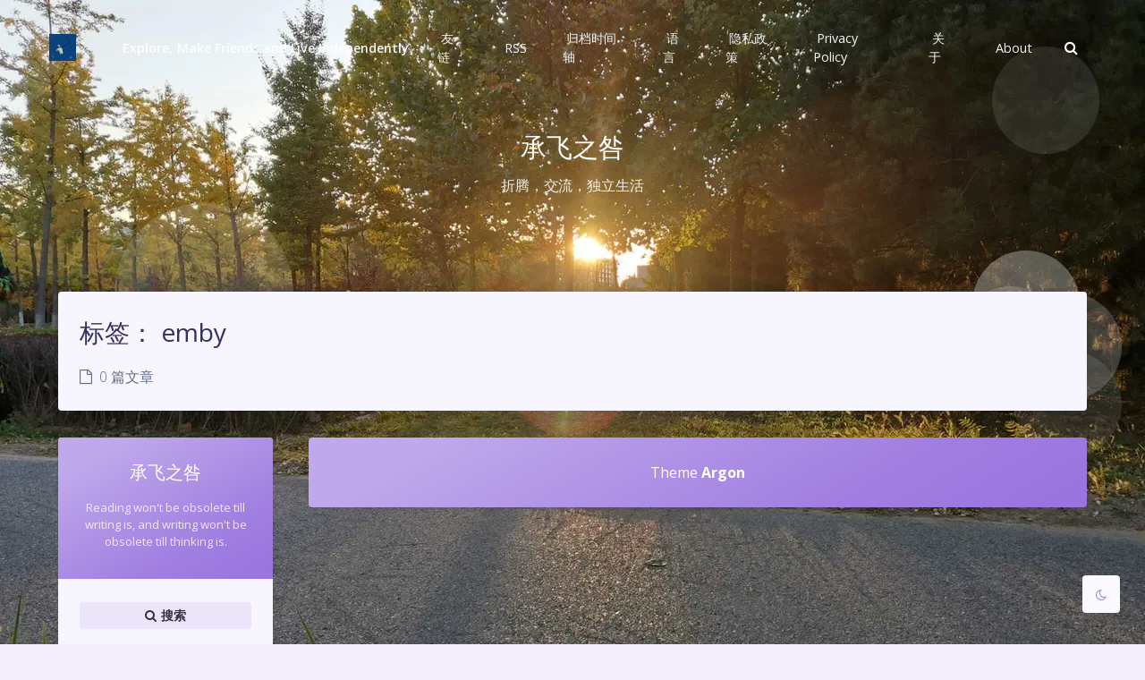

--- FILE ---
content_type: text/html; charset=UTF-8
request_url: https://blog.vfly2.com/label/emby/
body_size: 13098
content:
<!DOCTYPE html>
<html lang="zh-Hans" class="no-js immersion-color banner-as-cover article-header-style-default ">
<head>
	<meta charset="UTF-8">
			<meta name="viewport" content="width=device-width, initial-scale=1, maximum-scale=1, user-scalable=no">
		<meta property="og:title" content="emby归档 - 承飞之咎">
	<meta property="og:type" content="article">
	<meta property="og:url" content="https://blog.vfly2.com/label/emby">
	
				<meta name="keywords" content="emby">
	
	
	<meta name="theme-color" content="#a17fe1">
	<meta name="theme-color-rgb" content="161,127,225">
	<meta name="theme-color-origin" content="#a17fe1">
	<meta name="argon-enable-custom-theme-color" content="true">


	<meta name="theme-card-radius" content="4">
	<meta name="theme-card-radius-origin" content="4">

	<meta name="theme-version" content="1.3.5">

	<link rel="profile" href="http://gmpg.org/xfn/11">
			<meta name='robots' content='index, follow, max-image-preview:large, max-snippet:-1, max-video-preview:-1' />

	<!-- This site is optimized with the Yoast SEO plugin v26.8 - https://yoast.com/product/yoast-seo-wordpress/ -->
	<title>emby归档 - 承飞之咎</title>
	<link rel="canonical" href="https://blog.vfly2.com/label/emby/" />
	<meta property="og:locale" content="zh_CN" />
	<meta property="og:type" content="article" />
	<meta property="og:title" content="emby归档 - 承飞之咎" />
	<meta property="og:url" content="https://blog.vfly2.com/label/emby/" />
	<meta property="og:site_name" content="承飞之咎" />
	<meta property="og:image" content="https://blog.vfly2.com/wp-content/uploads/2023/04/cropped-承飞之咎.png" />
	<meta property="og:image:width" content="512" />
	<meta property="og:image:height" content="512" />
	<meta property="og:image:type" content="image/png" />
	<meta name="twitter:card" content="summary_large_image" />
	<meta name="twitter:site" content="@AlterNao1" />
	<script type="application/ld+json" class="yoast-schema-graph">{"@context":"https://schema.org","@graph":[{"@type":"CollectionPage","@id":"https://blog.vfly2.com/label/emby/","url":"https://blog.vfly2.com/label/emby/","name":"emby归档 - 承飞之咎","isPartOf":{"@id":"https://blog.vfly2.com/#website"},"breadcrumb":{"@id":"https://blog.vfly2.com/label/emby/#breadcrumb"},"inLanguage":"zh-Hans"},{"@type":"BreadcrumbList","@id":"https://blog.vfly2.com/label/emby/#breadcrumb","itemListElement":[{"@type":"ListItem","position":1,"name":"首页","item":"https://blog.vfly2.com/"},{"@type":"ListItem","position":2,"name":"emby"}]},{"@type":"WebSite","@id":"https://blog.vfly2.com/#website","url":"https://blog.vfly2.com/","name":"承飞之咎","description":"Explore, Make Friends and Live Independently","publisher":{"@id":"https://blog.vfly2.com/#/schema/person/f5635f3f49e116aa0ba4efcee7f62f0a"},"potentialAction":[{"@type":"SearchAction","target":{"@type":"EntryPoint","urlTemplate":"https://blog.vfly2.com/?s={search_term_string}"},"query-input":{"@type":"PropertyValueSpecification","valueRequired":true,"valueName":"search_term_string"}}],"inLanguage":"zh-Hans"},{"@type":["Person","Organization"],"@id":"https://blog.vfly2.com/#/schema/person/f5635f3f49e116aa0ba4efcee7f62f0a","name":"AhFei","image":{"@type":"ImageObject","inLanguage":"zh-Hans","@id":"https://blog.vfly2.com/#/schema/person/image/","url":"https://blog.vfly2.com/wp-content/uploads/2023/04/communism-scaled.jpg","contentUrl":"https://blog.vfly2.com/wp-content/uploads/2023/04/communism-scaled.jpg","width":2560,"height":2304,"caption":"AhFei"},"logo":{"@id":"https://blog.vfly2.com/#/schema/person/image/"},"description":"喜欢折腾，热爱自由，志大才疏","sameAs":["https://blog.vfly2.com","https://x.com/AlterNao1"]}]}</script>
	<!-- / Yoast SEO plugin. -->


<link rel='dns-prefetch' href='//fonts.googleapis.com' />
<link rel="alternate" type="application/rss+xml" title="承飞之咎 &raquo; emby 标签 Feed" href="https://blog.vfly2.com/label/emby/feed/" />
<style id='wp-img-auto-sizes-contain-inline-css' type='text/css'>
img:is([sizes=auto i],[sizes^="auto," i]){contain-intrinsic-size:3000px 1500px}
/*# sourceURL=wp-img-auto-sizes-contain-inline-css */
</style>
<link rel='stylesheet' id='argon_css_merged-css' href='https://blog.vfly2.com/wp-content/themes/argon/assets/argon_css_merged.css?ver=1.3.5' type='text/css' media='all' />
<link rel='stylesheet' id='style-css' href='https://blog.vfly2.com/wp-content/themes/argon/style.css?ver=1.3.5' type='text/css' media='all' />
<link rel='stylesheet' id='googlefont-css' href='//fonts.googleapis.com/css?family=Open+Sans%3A300%2C400%2C600%2C700%7CNoto+Serif+SC%3A300%2C600&#038;display=swap&#038;ver=6.9' type='text/css' media='all' />
<style id='wp-emoji-styles-inline-css' type='text/css'>

	img.wp-smiley, img.emoji {
		display: inline !important;
		border: none !important;
		box-shadow: none !important;
		height: 1em !important;
		width: 1em !important;
		margin: 0 0.07em !important;
		vertical-align: -0.1em !important;
		background: none !important;
		padding: 0 !important;
	}
/*# sourceURL=wp-emoji-styles-inline-css */
</style>
<style id='wp-block-library-inline-css' type='text/css'>
:root{--wp-block-synced-color:#7a00df;--wp-block-synced-color--rgb:122,0,223;--wp-bound-block-color:var(--wp-block-synced-color);--wp-editor-canvas-background:#ddd;--wp-admin-theme-color:#007cba;--wp-admin-theme-color--rgb:0,124,186;--wp-admin-theme-color-darker-10:#006ba1;--wp-admin-theme-color-darker-10--rgb:0,107,160.5;--wp-admin-theme-color-darker-20:#005a87;--wp-admin-theme-color-darker-20--rgb:0,90,135;--wp-admin-border-width-focus:2px}@media (min-resolution:192dpi){:root{--wp-admin-border-width-focus:1.5px}}.wp-element-button{cursor:pointer}:root .has-very-light-gray-background-color{background-color:#eee}:root .has-very-dark-gray-background-color{background-color:#313131}:root .has-very-light-gray-color{color:#eee}:root .has-very-dark-gray-color{color:#313131}:root .has-vivid-green-cyan-to-vivid-cyan-blue-gradient-background{background:linear-gradient(135deg,#00d084,#0693e3)}:root .has-purple-crush-gradient-background{background:linear-gradient(135deg,#34e2e4,#4721fb 50%,#ab1dfe)}:root .has-hazy-dawn-gradient-background{background:linear-gradient(135deg,#faaca8,#dad0ec)}:root .has-subdued-olive-gradient-background{background:linear-gradient(135deg,#fafae1,#67a671)}:root .has-atomic-cream-gradient-background{background:linear-gradient(135deg,#fdd79a,#004a59)}:root .has-nightshade-gradient-background{background:linear-gradient(135deg,#330968,#31cdcf)}:root .has-midnight-gradient-background{background:linear-gradient(135deg,#020381,#2874fc)}:root{--wp--preset--font-size--normal:16px;--wp--preset--font-size--huge:42px}.has-regular-font-size{font-size:1em}.has-larger-font-size{font-size:2.625em}.has-normal-font-size{font-size:var(--wp--preset--font-size--normal)}.has-huge-font-size{font-size:var(--wp--preset--font-size--huge)}.has-text-align-center{text-align:center}.has-text-align-left{text-align:left}.has-text-align-right{text-align:right}.has-fit-text{white-space:nowrap!important}#end-resizable-editor-section{display:none}.aligncenter{clear:both}.items-justified-left{justify-content:flex-start}.items-justified-center{justify-content:center}.items-justified-right{justify-content:flex-end}.items-justified-space-between{justify-content:space-between}.screen-reader-text{border:0;clip-path:inset(50%);height:1px;margin:-1px;overflow:hidden;padding:0;position:absolute;width:1px;word-wrap:normal!important}.screen-reader-text:focus{background-color:#ddd;clip-path:none;color:#444;display:block;font-size:1em;height:auto;left:5px;line-height:normal;padding:15px 23px 14px;text-decoration:none;top:5px;width:auto;z-index:100000}html :where(.has-border-color){border-style:solid}html :where([style*=border-top-color]){border-top-style:solid}html :where([style*=border-right-color]){border-right-style:solid}html :where([style*=border-bottom-color]){border-bottom-style:solid}html :where([style*=border-left-color]){border-left-style:solid}html :where([style*=border-width]){border-style:solid}html :where([style*=border-top-width]){border-top-style:solid}html :where([style*=border-right-width]){border-right-style:solid}html :where([style*=border-bottom-width]){border-bottom-style:solid}html :where([style*=border-left-width]){border-left-style:solid}html :where(img[class*=wp-image-]){height:auto;max-width:100%}:where(figure){margin:0 0 1em}html :where(.is-position-sticky){--wp-admin--admin-bar--position-offset:var(--wp-admin--admin-bar--height,0px)}@media screen and (max-width:600px){html :where(.is-position-sticky){--wp-admin--admin-bar--position-offset:0px}}

/*# sourceURL=wp-block-library-inline-css */
</style><style id='global-styles-inline-css' type='text/css'>
:root{--wp--preset--aspect-ratio--square: 1;--wp--preset--aspect-ratio--4-3: 4/3;--wp--preset--aspect-ratio--3-4: 3/4;--wp--preset--aspect-ratio--3-2: 3/2;--wp--preset--aspect-ratio--2-3: 2/3;--wp--preset--aspect-ratio--16-9: 16/9;--wp--preset--aspect-ratio--9-16: 9/16;--wp--preset--color--black: #000000;--wp--preset--color--cyan-bluish-gray: #abb8c3;--wp--preset--color--white: #ffffff;--wp--preset--color--pale-pink: #f78da7;--wp--preset--color--vivid-red: #cf2e2e;--wp--preset--color--luminous-vivid-orange: #ff6900;--wp--preset--color--luminous-vivid-amber: #fcb900;--wp--preset--color--light-green-cyan: #7bdcb5;--wp--preset--color--vivid-green-cyan: #00d084;--wp--preset--color--pale-cyan-blue: #8ed1fc;--wp--preset--color--vivid-cyan-blue: #0693e3;--wp--preset--color--vivid-purple: #9b51e0;--wp--preset--gradient--vivid-cyan-blue-to-vivid-purple: linear-gradient(135deg,rgb(6,147,227) 0%,rgb(155,81,224) 100%);--wp--preset--gradient--light-green-cyan-to-vivid-green-cyan: linear-gradient(135deg,rgb(122,220,180) 0%,rgb(0,208,130) 100%);--wp--preset--gradient--luminous-vivid-amber-to-luminous-vivid-orange: linear-gradient(135deg,rgb(252,185,0) 0%,rgb(255,105,0) 100%);--wp--preset--gradient--luminous-vivid-orange-to-vivid-red: linear-gradient(135deg,rgb(255,105,0) 0%,rgb(207,46,46) 100%);--wp--preset--gradient--very-light-gray-to-cyan-bluish-gray: linear-gradient(135deg,rgb(238,238,238) 0%,rgb(169,184,195) 100%);--wp--preset--gradient--cool-to-warm-spectrum: linear-gradient(135deg,rgb(74,234,220) 0%,rgb(151,120,209) 20%,rgb(207,42,186) 40%,rgb(238,44,130) 60%,rgb(251,105,98) 80%,rgb(254,248,76) 100%);--wp--preset--gradient--blush-light-purple: linear-gradient(135deg,rgb(255,206,236) 0%,rgb(152,150,240) 100%);--wp--preset--gradient--blush-bordeaux: linear-gradient(135deg,rgb(254,205,165) 0%,rgb(254,45,45) 50%,rgb(107,0,62) 100%);--wp--preset--gradient--luminous-dusk: linear-gradient(135deg,rgb(255,203,112) 0%,rgb(199,81,192) 50%,rgb(65,88,208) 100%);--wp--preset--gradient--pale-ocean: linear-gradient(135deg,rgb(255,245,203) 0%,rgb(182,227,212) 50%,rgb(51,167,181) 100%);--wp--preset--gradient--electric-grass: linear-gradient(135deg,rgb(202,248,128) 0%,rgb(113,206,126) 100%);--wp--preset--gradient--midnight: linear-gradient(135deg,rgb(2,3,129) 0%,rgb(40,116,252) 100%);--wp--preset--font-size--small: 13px;--wp--preset--font-size--medium: 20px;--wp--preset--font-size--large: 36px;--wp--preset--font-size--x-large: 42px;--wp--preset--spacing--20: 0.44rem;--wp--preset--spacing--30: 0.67rem;--wp--preset--spacing--40: 1rem;--wp--preset--spacing--50: 1.5rem;--wp--preset--spacing--60: 2.25rem;--wp--preset--spacing--70: 3.38rem;--wp--preset--spacing--80: 5.06rem;--wp--preset--shadow--natural: 6px 6px 9px rgba(0, 0, 0, 0.2);--wp--preset--shadow--deep: 12px 12px 50px rgba(0, 0, 0, 0.4);--wp--preset--shadow--sharp: 6px 6px 0px rgba(0, 0, 0, 0.2);--wp--preset--shadow--outlined: 6px 6px 0px -3px rgb(255, 255, 255), 6px 6px rgb(0, 0, 0);--wp--preset--shadow--crisp: 6px 6px 0px rgb(0, 0, 0);}:where(.is-layout-flex){gap: 0.5em;}:where(.is-layout-grid){gap: 0.5em;}body .is-layout-flex{display: flex;}.is-layout-flex{flex-wrap: wrap;align-items: center;}.is-layout-flex > :is(*, div){margin: 0;}body .is-layout-grid{display: grid;}.is-layout-grid > :is(*, div){margin: 0;}:where(.wp-block-columns.is-layout-flex){gap: 2em;}:where(.wp-block-columns.is-layout-grid){gap: 2em;}:where(.wp-block-post-template.is-layout-flex){gap: 1.25em;}:where(.wp-block-post-template.is-layout-grid){gap: 1.25em;}.has-black-color{color: var(--wp--preset--color--black) !important;}.has-cyan-bluish-gray-color{color: var(--wp--preset--color--cyan-bluish-gray) !important;}.has-white-color{color: var(--wp--preset--color--white) !important;}.has-pale-pink-color{color: var(--wp--preset--color--pale-pink) !important;}.has-vivid-red-color{color: var(--wp--preset--color--vivid-red) !important;}.has-luminous-vivid-orange-color{color: var(--wp--preset--color--luminous-vivid-orange) !important;}.has-luminous-vivid-amber-color{color: var(--wp--preset--color--luminous-vivid-amber) !important;}.has-light-green-cyan-color{color: var(--wp--preset--color--light-green-cyan) !important;}.has-vivid-green-cyan-color{color: var(--wp--preset--color--vivid-green-cyan) !important;}.has-pale-cyan-blue-color{color: var(--wp--preset--color--pale-cyan-blue) !important;}.has-vivid-cyan-blue-color{color: var(--wp--preset--color--vivid-cyan-blue) !important;}.has-vivid-purple-color{color: var(--wp--preset--color--vivid-purple) !important;}.has-black-background-color{background-color: var(--wp--preset--color--black) !important;}.has-cyan-bluish-gray-background-color{background-color: var(--wp--preset--color--cyan-bluish-gray) !important;}.has-white-background-color{background-color: var(--wp--preset--color--white) !important;}.has-pale-pink-background-color{background-color: var(--wp--preset--color--pale-pink) !important;}.has-vivid-red-background-color{background-color: var(--wp--preset--color--vivid-red) !important;}.has-luminous-vivid-orange-background-color{background-color: var(--wp--preset--color--luminous-vivid-orange) !important;}.has-luminous-vivid-amber-background-color{background-color: var(--wp--preset--color--luminous-vivid-amber) !important;}.has-light-green-cyan-background-color{background-color: var(--wp--preset--color--light-green-cyan) !important;}.has-vivid-green-cyan-background-color{background-color: var(--wp--preset--color--vivid-green-cyan) !important;}.has-pale-cyan-blue-background-color{background-color: var(--wp--preset--color--pale-cyan-blue) !important;}.has-vivid-cyan-blue-background-color{background-color: var(--wp--preset--color--vivid-cyan-blue) !important;}.has-vivid-purple-background-color{background-color: var(--wp--preset--color--vivid-purple) !important;}.has-black-border-color{border-color: var(--wp--preset--color--black) !important;}.has-cyan-bluish-gray-border-color{border-color: var(--wp--preset--color--cyan-bluish-gray) !important;}.has-white-border-color{border-color: var(--wp--preset--color--white) !important;}.has-pale-pink-border-color{border-color: var(--wp--preset--color--pale-pink) !important;}.has-vivid-red-border-color{border-color: var(--wp--preset--color--vivid-red) !important;}.has-luminous-vivid-orange-border-color{border-color: var(--wp--preset--color--luminous-vivid-orange) !important;}.has-luminous-vivid-amber-border-color{border-color: var(--wp--preset--color--luminous-vivid-amber) !important;}.has-light-green-cyan-border-color{border-color: var(--wp--preset--color--light-green-cyan) !important;}.has-vivid-green-cyan-border-color{border-color: var(--wp--preset--color--vivid-green-cyan) !important;}.has-pale-cyan-blue-border-color{border-color: var(--wp--preset--color--pale-cyan-blue) !important;}.has-vivid-cyan-blue-border-color{border-color: var(--wp--preset--color--vivid-cyan-blue) !important;}.has-vivid-purple-border-color{border-color: var(--wp--preset--color--vivid-purple) !important;}.has-vivid-cyan-blue-to-vivid-purple-gradient-background{background: var(--wp--preset--gradient--vivid-cyan-blue-to-vivid-purple) !important;}.has-light-green-cyan-to-vivid-green-cyan-gradient-background{background: var(--wp--preset--gradient--light-green-cyan-to-vivid-green-cyan) !important;}.has-luminous-vivid-amber-to-luminous-vivid-orange-gradient-background{background: var(--wp--preset--gradient--luminous-vivid-amber-to-luminous-vivid-orange) !important;}.has-luminous-vivid-orange-to-vivid-red-gradient-background{background: var(--wp--preset--gradient--luminous-vivid-orange-to-vivid-red) !important;}.has-very-light-gray-to-cyan-bluish-gray-gradient-background{background: var(--wp--preset--gradient--very-light-gray-to-cyan-bluish-gray) !important;}.has-cool-to-warm-spectrum-gradient-background{background: var(--wp--preset--gradient--cool-to-warm-spectrum) !important;}.has-blush-light-purple-gradient-background{background: var(--wp--preset--gradient--blush-light-purple) !important;}.has-blush-bordeaux-gradient-background{background: var(--wp--preset--gradient--blush-bordeaux) !important;}.has-luminous-dusk-gradient-background{background: var(--wp--preset--gradient--luminous-dusk) !important;}.has-pale-ocean-gradient-background{background: var(--wp--preset--gradient--pale-ocean) !important;}.has-electric-grass-gradient-background{background: var(--wp--preset--gradient--electric-grass) !important;}.has-midnight-gradient-background{background: var(--wp--preset--gradient--midnight) !important;}.has-small-font-size{font-size: var(--wp--preset--font-size--small) !important;}.has-medium-font-size{font-size: var(--wp--preset--font-size--medium) !important;}.has-large-font-size{font-size: var(--wp--preset--font-size--large) !important;}.has-x-large-font-size{font-size: var(--wp--preset--font-size--x-large) !important;}
/*# sourceURL=global-styles-inline-css */
</style>

<style id='classic-theme-styles-inline-css' type='text/css'>
/*! This file is auto-generated */
.wp-block-button__link{color:#fff;background-color:#32373c;border-radius:9999px;box-shadow:none;text-decoration:none;padding:calc(.667em + 2px) calc(1.333em + 2px);font-size:1.125em}.wp-block-file__button{background:#32373c;color:#fff;text-decoration:none}
/*# sourceURL=/wp-includes/css/classic-themes.min.css */
</style>
<link rel='stylesheet' id='stcr-font-awesome-css' href='https://blog.vfly2.com/wp-content/plugins/subscribe-to-comments-reloaded/includes/css/font-awesome.min.css?ver=6.9' type='text/css' media='all' />
<link rel='stylesheet' id='stcr-style-css' href='https://blog.vfly2.com/wp-content/plugins/subscribe-to-comments-reloaded/includes/css/stcr-style.css?ver=6.9' type='text/css' media='all' />
<style id='md-style-inline-css' type='text/css'>
 code.kb-btn { display: inline-block; color: #666; font: bold 9pt arial; text-decoration: none; text-align: center; padding: 2px 5px; margin: 0 5px; background: #eff0f2; -moz-border-radius: 4px; border-radius: 4px; border-top: 1px solid #f5f5f5; -webkit-box-shadow: inset 0 0 20px #e8e8e8, 0 1px 0 #c3c3c3, 0 1px 0 #c9c9c9, 0 1px 2px #333; -moz-box-shadow: inset 0 0 20px #e8e8e8, 0 1px 0 #c3c3c3, 0 1px 0 #c9c9c9, 0 1px 2px #333; box-shadow: inset 0 0 20px #e8e8e8, 0 1px 0 #c3c3c3, 0 1px 0 #c9c9c9, 0 1px 2px #333; text-shadow: 0px 1px 0px #f5f5f5; } 
/*# sourceURL=md-style-inline-css */
</style>
<script type="text/javascript" src="https://blog.vfly2.com/wp-content/themes/argon/assets/argon_js_merged.js?ver=1.3.5" id="argon_js_merged-js"></script>
<script type="text/javascript" src="https://blog.vfly2.com/wp-content/themes/argon/assets/js/argon.min.js?ver=1.3.5" id="argonjs-js"></script>
<script type="text/javascript" src="https://blog.vfly2.com/wp-includes/js/jquery/jquery.min.js?ver=3.7.1" id="jquery-core-js"></script>
<script type="text/javascript" src="https://blog.vfly2.com/wp-includes/js/jquery/jquery-migrate.min.js?ver=3.4.1" id="jquery-migrate-js"></script>
<link rel="https://api.w.org/" href="https://blog.vfly2.com/wp-json/" /><link rel="alternate" title="JSON" type="application/json" href="https://blog.vfly2.com/wp-json/wp/v2/tags/76" /><link rel="EditURI" type="application/rsd+xml" title="RSD" href="https://blog.vfly2.com/xmlrpc.php?rsd" />
<meta name="generator" content="WordPress 6.9" />
<link rel="icon" href="https://blog.vfly2.com/wp-content/uploads/2023/04/cropped-承飞之咎-32x32.png" sizes="32x32" />
<link rel="icon" href="https://blog.vfly2.com/wp-content/uploads/2023/04/cropped-承飞之咎-192x192.png" sizes="192x192" />
<link rel="apple-touch-icon" href="https://blog.vfly2.com/wp-content/uploads/2023/04/cropped-承飞之咎-180x180.png" />
<meta name="msapplication-TileImage" content="https://blog.vfly2.com/wp-content/uploads/2023/04/cropped-承飞之咎-270x270.png" />
		<script>
		document.documentElement.classList.remove("no-js");
		var argonConfig = {
			wp_path: "/",
			language: "zh_CN",
			dateFormat: "YMD",
							zoomify: false,
						pangu: "false",
							lazyload: {
					threshold: 800,
					effect: "fadeIn"
				},
						fold_long_comments: true,
			fold_long_shuoshuo: false,
			disable_pjax: false,
			pjax_animation_durtion: 600,
			headroom: "true",
			waterflow_columns: "2",
			code_highlight: {
				enable: true,
				hide_linenumber: true,
				transparent_linenumber: false,
				break_line: false			}
		}
	</script>
	<script>
		var darkmodeAutoSwitch = "system";
		function setDarkmode(enable){
			if (enable == true){
				$("html").addClass("darkmode");
			}else{
				$("html").removeClass("darkmode");
			}
			$(window).trigger("scroll");
		}
		function toggleDarkmode(){
			if ($("html").hasClass("darkmode")){
				setDarkmode(false);
				sessionStorage.setItem("Argon_Enable_Dark_Mode", "false");
			}else{
				setDarkmode(true);
				sessionStorage.setItem("Argon_Enable_Dark_Mode", "true");
			}
		}
		if (sessionStorage.getItem("Argon_Enable_Dark_Mode") == "true"){
			setDarkmode(true);
		}
		function toggleDarkmodeByPrefersColorScheme(media){
			if (sessionStorage.getItem('Argon_Enable_Dark_Mode') == "false" || sessionStorage.getItem('Argon_Enable_Dark_Mode') == "true"){
				return;
			}
			if (media.matches){
				setDarkmode(true);
			}else{
				setDarkmode(false);
			}
		}
		function toggleDarkmodeByTime(){
			if (sessionStorage.getItem('Argon_Enable_Dark_Mode') == "false" || sessionStorage.getItem('Argon_Enable_Dark_Mode') == "true"){
				return;
			}
			let hour = new Date().getHours();
			if (hour < 7 || hour >= 22){
				setDarkmode(true);
			}else{
				setDarkmode(false);
			}
		}
		if (darkmodeAutoSwitch == 'system'){
			var darkmodeMediaQuery = window.matchMedia("(prefers-color-scheme: dark)");
			darkmodeMediaQuery.addListener(toggleDarkmodeByPrefersColorScheme);
			toggleDarkmodeByPrefersColorScheme(darkmodeMediaQuery);
		}
		if (darkmodeAutoSwitch == 'time'){
			toggleDarkmodeByTime();
		}
		if (darkmodeAutoSwitch == 'alwayson'){
			setDarkmode(true);
		}

		function toggleAmoledDarkMode(){
			$("html").toggleClass("amoled-dark");
			if ($("html").hasClass("amoled-dark")){
				localStorage.setItem("Argon_Enable_Amoled_Dark_Mode", "true");
			}else{
				localStorage.setItem("Argon_Enable_Amoled_Dark_Mode", "false");
			}
		}
		if (localStorage.getItem("Argon_Enable_Amoled_Dark_Mode") == "true"){
			$("html").addClass("amoled-dark");
		}else if (localStorage.getItem("Argon_Enable_Amoled_Dark_Mode") == "false"){
			$("html").removeClass("amoled-dark");
		}
	</script>
	<script>
		if (navigator.userAgent.indexOf("Safari") !== -1 && navigator.userAgent.indexOf("Chrome") === -1){
			$("html").addClass("using-safari");
		}
	</script>

			<script src="https://blog.vfly2.com/wp-content/themes/argon/assets/vendor/smoothscroll/smoothscroll1.js"></script>
	    
	<meta name="google-adsense-account" content="ca-pub-3812590009528770">
	<script async src="https://pagead2.googlesyndication.com/pagead/js/adsbygoogle.js?client=ca-pub-3812590009528770"
     crossorigin="anonymous"></script>
</head>

<script defer src="https://umami.cufah.cloud/script.js" data-website-id="15bca8af-338a-49a4-bada-e9c27ae3ffd2"></script>
<style id="themecolor_css">
		:root{
		--themecolor: #a17fe1;
		--themecolor-R: 161;
		--themecolor-G: 127;
		--themecolor-B: 225;
		--themecolor-H: 261;
		--themecolor-S: 62;
		--themecolor-L: 69;
	}
</style>
<style id="theme_cardradius_css">
	:root{
		--card-radius: 4px;
	}
</style>

<body class="archive tag tag-emby tag-76 wp-theme-argon">
<div id="toolbar">
	<header class="header-global">
		<nav id="navbar-main" class="navbar navbar-main navbar-expand-lg navbar-transparent navbar-light bg-primary headroom--not-bottom headroom--not-top headroom--pinned">
			<div class="container">
				<button id="open_sidebar" class="navbar-toggler" type="button" aria-expanded="false" aria-label="Toggle sidebar">
					<span class="navbar-toggler-icon"></span>
				</button>
				<div class="navbar-brand mr-0">
											<a class="navbar-brand navbar-icon mr-lg-5" href="https://blog.vfly2.com/">
							<img src="https://blog.vfly2.com/wp-content/uploads/2023/04/cropped-承飞之咎.png">
						</a>
															<a class="navbar-brand navbar-title" href="https://blog.vfly2.com">Explore, Make Friends and Live Independently</a>
				</div>
				<div class="navbar-collapse collapse" id="navbar_global">
					<div class="navbar-collapse-header">
						<div class="row" style="display: none;">
							<div class="col-6 collapse-brand"></div>
							<div class="col-6 collapse-close">
								<button type="button" class="navbar-toggler" data-toggle="collapse" data-target="#navbar_global" aria-controls="navbar_global" aria-expanded="false" aria-label="Toggle navigation">
									<span></span>
									<span></span>
								</button>
							</div>
						</div>
						<div class="input-group input-group-alternative">
							<div class="input-group-prepend">
								<span class="input-group-text"><i class="fa fa-search"></i></span>
							</div>
							<input id="navbar_search_input_mobile" class="form-control" placeholder="搜索什么..." type="text" autocomplete="off">
						</div>
					</div>
					<ul class='navbar-nav navbar-nav-hover align-items-lg-center'>

										<li class='nav-item'>
											<a href='https://blog.vfly2.com/friendlinks/' class='nav-link' target='' title=''>
										  		<i class='ni ni-book-bookmark d-lg-none'></i>
												<span class='nav-link-inner--text'>友链</span>
										  </a>
</li>

										<li class='nav-item'>
											<a href='https://blog.vfly2.com/subscribe/' class='nav-link' target='' title=''>
										  		<i class='ni ni-book-bookmark d-lg-none'></i>
												<span class='nav-link-inner--text'>RSS</span>
										  </a>
</li>

										<li class='nav-item'>
											<a href='https://blog.vfly2.com/archive/' class='nav-link' target='' title=''>
										  		<i class='ni ni-book-bookmark d-lg-none'></i>
												<span class='nav-link-inner--text'>归档时间轴</span>
										  </a>
</li>

										<li class='nav-item'>
											<a href='#pll_switcher' class='nav-link' target='' title=''>
										  		<i class='ni ni-book-bookmark d-lg-none'></i>
												<span class='nav-link-inner--text'>语言</span>
										  </a>
</li>

										<li class='nav-item'>
											<a href='https://blog.vfly2.com/privacy-policy/' class='nav-link' target='' title=''>
										  		<i class='ni ni-book-bookmark d-lg-none'></i>
												<span class='nav-link-inner--text'>隐私政策</span>
										  </a>
</li>

										<li class='nav-item'>
											<a href='https://blog.vfly2.com/privacy-policy-2/' class='nav-link' target='' title=''>
										  		<i class='ni ni-book-bookmark d-lg-none'></i>
												<span class='nav-link-inner--text'>Privacy Policy</span>
										  </a>
</li>

										<li class='nav-item'>
											<a href='https://blog.vfly2.com/about/' class='nav-link' target='' title=''>
										  		<i class='ni ni-book-bookmark d-lg-none'></i>
												<span class='nav-link-inner--text'>关于</span>
										  </a>
</li>

										<li class='nav-item'>
											<a href='https://blog.vfly2.com/about-2/' class='nav-link' target='' title=''>
										  		<i class='ni ni-book-bookmark d-lg-none'></i>
												<span class='nav-link-inner--text'>About</span>
										  </a>
</li></ul>					<ul class="navbar-nav align-items-lg-center ml-lg-auto">
						<li id="navbar_search_container" class="nav-item" data-toggle="modal">
							<div id="navbar_search_input_container">
								<div class="input-group input-group-alternative">
									<div class="input-group-prepend">
										<span class="input-group-text"><i class="fa fa-search"></i></span>
									</div>
									<input id="navbar_search_input" class="form-control" placeholder="搜索什么..." type="text" autocomplete="off">
								</div>
							</div>
						</li>
					</ul>
				</div>
				<div id="navbar_menu_mask" data-toggle="collapse" data-target="#navbar_global"></div>
				<button class="navbar-toggler" type="button" data-toggle="collapse" data-target="#navbar_global" aria-controls="navbar_global" aria-expanded="false" aria-label="Toggle navigation">
					<span class="navbar-toggler-icon navbar-toggler-searcg-icon"></span>
				</button>
			</div>
		</nav>
	</header>
</div>
<div class="modal fade" id="argon_search_modal" tabindex="-1" role="dialog" aria-labelledby="" aria-hidden="true">
	<div class="modal-dialog modal-dialog-centered modal-sm" role="document">
		<div class="modal-content">
			<div class="modal-header">
				<h5 class="modal-title">搜索</h5>
				<button type="button" class="close" data-dismiss="modal" aria-label="Close">
					<span aria-hidden="true">&times;</span>
				</button>
			</div>
			<div class="modal-body">
				<form id="argon_serach_form" method="get" action="https://blog.vfly2.com">
	<div class="form-group mb-3">
		<div class="input-group input-group-alternative">
			<div class="input-group-prepend">
				<span class="input-group-text"><i class="fa fa-search"></i></span>
			</div>
			<input name="s" class="form-control" placeholder="搜索什么..." type="text"  autocomplete="off" >
		</div>
	</div>
	<div class="text-center">
		<button onclick="if($('#argon_serach_form input[name=\'s\']').val() != '') {document.getElementById('argon_serach_form').submit();}" type="button" class="btn btn-primary">搜索</button>
	</div>
</form>			</div>
		</div>
	</div>
</div>
<!--Banner-->
<section id="banner" class="banner section section-lg section-shaped">
	<div class="shape shape-style-1 bg-gradient-info">
		<span></span>
		<span></span>
		<span></span>
		<span></span>
		<span></span>
		<span></span>
		<span></span>
		<span></span>
		<span></span>
	</div>

		<div id="banner_container" class="banner-container container text-center">
					<div class="banner-title text-white"><span class="banner-title-inner">承飞之咎</span>
			<span class="banner-subtitle d-block">折腾，交流，独立生活</span></div>
			</div>
				<div class="cover-scroll-down">
			<i class="fa fa-angle-down" aria-hidden="true"></i>
		</div>
	</section>

	<style>
					#banner, #banner .shape {
				background: transparent !important;
			}
				#content:before {
			content: '';
			display: block;
			position: fixed;
			left: 0;
			right: 0;
			top: 0;
			bottom: 0;
			z-index: -2;
			background: url(https://blog.vfly2.com/wp-content/uploads/2024/01/blog-vfly2-twilight-woods.webp);
			background-position: center;
			background-size: cover;
			background-repeat: no-repeat;
			opacity: 1;
			transition: opacity .5s ease;
		}
		html.darkmode #content:before{
			filter: brightness(0.65);
		}
					#content:after {
				content: '';
				display: block;
				position: fixed;
				left: 0;
				right: 0;
				top: 0;
				bottom: 0;
				z-index: -2;
				background: url(https://blog.vfly2.com/wp-content/uploads/2023/07/star_compressed-scaled.webp);
				background-position: center;
				background-size: cover;
				background-repeat: no-repeat;
				opacity: 0;
				transition: opacity .5s ease;
			}
			html.darkmode #content:after {
				opacity: 1;
			}
			html.darkmode #content:before {
				opacity: 0;
			}
			</style>


<div id="float_action_buttons" class="float-action-buttons fabtns-unloaded">
	<button id="fabtn_toggle_sides" class="btn btn-icon btn-neutral fabtn shadow-sm" type="button" aria-hidden="true" tooltip-move-to-left="移至左侧" tooltip-move-to-right="移至右侧">
		<span class="btn-inner--icon fabtn-show-on-right"><i class="fa fa-caret-left"></i></span>
		<span class="btn-inner--icon fabtn-show-on-left"><i class="fa fa-caret-right"></i></span>
	</button>
	<button id="fabtn_back_to_top" class="btn btn-icon btn-neutral fabtn shadow-sm" type="button" aria-label="Back To Top" tooltip="回到顶部">
		<span class="btn-inner--icon"><i class="fa fa-angle-up"></i></span>
	</button>
	<button id="fabtn_go_to_comment" class="btn btn-icon btn-neutral fabtn shadow-sm d-none" type="button"  style='display: none;' aria-label="Comment" tooltip="评论">
		<span class="btn-inner--icon"><i class="fa fa-comment-o"></i></span>
	</button>
	<button id="fabtn_toggle_darkmode" class="btn btn-icon btn-neutral fabtn shadow-sm" type="button"  aria-label="Toggle Darkmode" tooltip-darkmode="夜间模式" tooltip-blackmode="暗黑模式" tooltip-lightmode="日间模式">
		<span class="btn-inner--icon"><i class="fa fa-moon-o"></i><i class='fa fa-lightbulb-o'></i></span>
	</button>
	<button id="fabtn_toggle_blog_settings_popup" class="btn btn-icon btn-neutral fabtn shadow-sm" type="button"  style='display: none;' aria-label="Open Blog Settings Menu" tooltip="设置">
		<span class="btn-inner--icon"><i class="fa fa-cog"></i></span>
	</button>
	<div id="fabtn_blog_settings_popup" class="card shadow-sm" style="opacity: 0;" aria-hidden="true">
		<div id="close_blog_settings"><i class="fa fa-close"></i></div>
		<div class="blog-setting-item mt-3">
			<div style="transform: translateY(-4px);"><div id="blog_setting_toggle_darkmode_and_amoledarkmode" tooltip-switch-to-darkmode="切换到夜间模式" tooltip-switch-to-blackmode="切换到暗黑模式"><span>夜间模式</span><span>暗黑模式</span></div></div>
			<div style="flex: 1;"></div>
			<label id="blog_setting_darkmode_switch" class="custom-toggle">
				<span class="custom-toggle-slider rounded-circle"></span>
			</label>
		</div>
		<div class="blog-setting-item mt-3">
			<div style="flex: 1;">字体</div>
			<div>
				<button id="blog_setting_font_sans_serif" type="button" class="blog-setting-font btn btn-outline-primary blog-setting-selector-left">Sans Serif</button><button id="blog_setting_font_serif" type="button" class="blog-setting-font btn btn-outline-primary blog-setting-selector-right">Serif</button>
			</div>
		</div>
		<div class="blog-setting-item mt-3">
			<div style="flex: 1;">阴影</div>
			<div>
				<button id="blog_setting_shadow_small" type="button" class="blog-setting-shadow btn btn-outline-primary blog-setting-selector-left">浅阴影</button><button id="blog_setting_shadow_big" type="button" class="blog-setting-shadow btn btn-outline-primary blog-setting-selector-right">深阴影</button>
			</div>
		</div>
		<div class="blog-setting-item mt-3 mb-3">
			<div style="flex: 1;">滤镜</div>
			<div id="blog_setting_filters" class="ml-3">
				<button id="blog_setting_filter_off" type="button" class="blog-setting-filter-btn ml-0" filter-name="off">关闭</button>
				<button id="blog_setting_filter_sunset" type="button" class="blog-setting-filter-btn" filter-name="sunset">日落</button>
				<button id="blog_setting_filter_darkness" type="button" class="blog-setting-filter-btn" filter-name="darkness">暗化</button>
				<button id="blog_setting_filter_grayscale" type="button" class="blog-setting-filter-btn" filter-name="grayscale">灰度</button>
			</div>
		</div>
		<div class="blog-setting-item mb-3">
			<div id="blog_setting_card_radius_to_default" style="cursor: pointer;" tooltip="恢复默认">圆角</div>
			<div style="flex: 1;margin-left: 20px;margin-right: 8px;transform: translateY(2px);">
				<div id="blog_setting_card_radius"></div>
			</div>
		</div>
					<div class="blog-setting-item mt-1 mb-3">
				<div style="flex: 1;">主题色</div>
				<div id="theme-color-picker" class="ml-3"></div>
			</div>
			</div>
	<button id="fabtn_reading_progress" class="btn btn-icon btn-neutral fabtn shadow-sm" type="button" aria-hidden="true" tooltip="阅读进度">
		<div id="fabtn_reading_progress_bar" style="width: 0%;"></div>
		<span id="fabtn_reading_progress_details">0%</span>
	</button>
</div>

<div id="content" class="site-content">

<div class="page-information-card-container">
	<div class="page-information-card card bg-gradient-secondary shadow-lg border-0">
		<div class="card-body">
			<h3 class="text-black">	标签： <span>emby</span> </h3>
						<p class="text-black mt-3 mb-0 opacity-8">
				<i class="fa fa-file-o mr-1"></i>
				0 篇文章			</p>
		</div>
	</div>
</div>

<div id="sidebar_mask"></div>
<aside id="leftbar" class="leftbar widget-area" role="complementary">
				<div id="leftbar_part1" class="widget widget_search card bg-white shadow-sm border-0">
			<div class="leftbar-banner card-body">
				<span class="leftbar-banner-title text-white">承飞之咎</span>

													<span class="leftbar-banner-subtitle text-white">Reading won&#039;t be obsolete till writing is, and writing won&#039;t be obsolete till thinking is.</span>
				
			</div>

			<ul id='leftbar_part1_menu' class='leftbar-menu'></ul>			<div class="card-body text-center leftbar-search-button">
				<button id="leftbar_search_container" class="btn btn-secondary btn-lg active btn-sm btn-block border-0" role="button">
					<i class="menu-item-icon fa fa-search mr-0"></i> 搜索					<input id="leftbar_search_input" type="text" placeholder="搜索什么..." class="form-control form-control-alternative" autocomplete="off">
				</button>
			</div>
		</div>
		<div id="leftbar_part2" class="widget widget_search card bg-white shadow-sm border-0">
			<div id="leftbar_part2_inner" class="card-body">
								<div class="nav-wrapper" style="padding-top: 5px; display:none;">
	                <ul class="nav nav-pills nav-fill" role="tablist">
												<li class="nav-item sidebar-tab-switcher">
							<a class="active show" id="leftbar_tab_overview_btn" data-toggle="tab" href="#leftbar_tab_overview" role="tab" aria-controls="leftbar_tab_overview" no-pjax>站点概览</a>
						</li>
							                </ul>
				</div>
				<div>
					<div class="tab-content" style="padding: 10px 10px 0 10px;">
												<div class="tab-pane fade text-center active show" id="leftbar_tab_overview" role="tabpanel" aria-labelledby="leftbar_tab_overview_btn">
							<div id="leftbar_overview_author_image" style="background-image: url(https://blog.vfly2.com/wp-content/uploads/2023/07/communism-cube_compressed.webp)" class="rounded-circle shadow-sm" alt="avatar"></div>
							<h6 id="leftbar_overview_author_name">AhFei</h6>
							<h6 id="leftbar_overview_author_description">vgamebox@outlook.com</h6>							<nav class="site-state">
								<div class="site-state-item site-state-posts">
									<a href="https://blog.vfly2.com/archive">
										<span class="site-state-item-count">44</span>
										<span class="site-state-item-name">文章</span>
									</a>
								</div>
								<div class="site-state-item site-state-categories">
									<a data-toggle="modal" data-target="#blog_categories">
										<span class="site-state-item-count">14</span>
										<span class="site-state-item-name">分类</span>
									</a>
								</div>      
								<div class="site-state-item site-state-tags">
									<a data-toggle="modal" data-target="#blog_tags">
										<span class="site-state-item-count">69</span>
										<span class="site-state-item-name">标签</span>
									</a>
								</div>
							</nav>
														<div style='height: 20px;'></div>															<div id="leftbar_siteinfo_extra_tools">
																	</div>
													</div>
											</div>
				</div>
			</div>
		</div>
</aside>
<div class="modal fade" id="blog_categories" tabindex="-1" role="dialog" aria-labelledby="" aria-hidden="true">
	<div class="modal-dialog modal-dialog-centered">
		<div class="modal-content">
			<div class="modal-header">
				<h5 class="modal-title">分类</h5>
				<button type="button" class="close" data-dismiss="modal" aria-label="Close">
					<span aria-hidden="true">&times;</span>
				</button>
			</div>
			<div class="modal-body">
				<a href=https://blog.vfly2.com/topic/awesomeapp/ class='badge badge-secondary tag'>AwesomeAPP <span class='tag-num'>4</span></a><a href=https://blog.vfly2.com/topic/fateful-gathering-in-life-en/ class='badge badge-secondary tag'>Fateful Gathering in Life <span class='tag-num'>1</span></a><a href=https://blog.vfly2.com/topic/internalized-manage-en/ class='badge badge-secondary tag'>InternalizedManage <span class='tag-num'>1</span></a><a href=https://blog.vfly2.com/topic/self-hosted-en/ class='badge badge-secondary tag'>Self-Hosted <span class='tag-num'>1</span></a><a href=https://blog.vfly2.com/topic/uncategorized-en/ class='badge badge-secondary tag'>uncategorized <span class='tag-num'>0</span></a><a href=https://blog.vfly2.com/topic/warehouse/ class='badge badge-secondary tag'>仓库 <span class='tag-num'>7</span></a><a href=https://blog.vfly2.com/topic/internalized-manage/ class='badge badge-secondary tag'>内化管理 <span class='tag-num'>6</span></a><a href=https://blog.vfly2.com/topic/uncategorized/ class='badge badge-secondary tag'>未分类 <span class='tag-num'>5</span></a><a href=https://blog.vfly2.com/topic/fateful-gathering-in-life/ class='badge badge-secondary tag'>现实因聚 <span class='tag-num'>6</span></a><a href=https://blog.vfly2.com/topic/%e7%9f%a5%e6%99%93/ class='badge badge-secondary tag'>知晓 <span class='tag-num'>1</span></a><a href=https://blog.vfly2.com/topic/program/ class='badge badge-secondary tag'>编程 <span class='tag-num'>1</span></a><a href=https://blog.vfly2.com/topic/self-hosted-zh/ class='badge badge-secondary tag'>自部署流程 <span class='tag-num'>5</span></a><a href=https://blog.vfly2.com/topic/acquire-information-resources/ class='badge badge-secondary tag'>获取信息资源 <span class='tag-num'>1</span></a><a href=https://blog.vfly2.com/topic/demand-driven-solution/ class='badge badge-secondary tag'>需求驱动方案 <span class='tag-num'>6</span></a>			</div>
		</div>
	</div>
</div>
<div class="modal fade" id="blog_tags" tabindex="-1" role="dialog" aria-labelledby="" aria-hidden="true">
	<div class="modal-dialog modal-dialog-centered">
		<div class="modal-content">
			<div class="modal-header">
				<h5 class="modal-title">标签</h5>
				<button type="button" class="close" data-dismiss="modal" aria-label="Close">
					<span aria-hidden="true">&times;</span>
				</button>
			</div>
			<div class="modal-body">
				<a href=https://blog.vfly2.com/label/aliyunpan/ class='badge badge-secondary tag'>aliyunpan <span class='tag-num'>1</span></a><a href=https://blog.vfly2.com/label/annual-summary/ class='badge badge-secondary tag'>annual-summary <span class='tag-num'>1</span></a><a href=https://blog.vfly2.com/label/anonymity/ class='badge badge-secondary tag'>anonymity <span class='tag-num'>4</span></a><a href=https://blog.vfly2.com/label/apt/ class='badge badge-secondary tag'>apt <span class='tag-num'>1</span></a><a href=https://blog.vfly2.com/label/armbian/ class='badge badge-secondary tag'>armbian <span class='tag-num'>1</span></a><a href=https://blog.vfly2.com/label/bbdown/ class='badge badge-secondary tag'>bbdown <span class='tag-num'>1</span></a><a href=https://blog.vfly2.com/label/bibliography/ class='badge badge-secondary tag'>bibliography <span class='tag-num'>1</span></a><a href=https://blog.vfly2.com/label/bilibili/ class='badge badge-secondary tag'>bilibili <span class='tag-num'>1</span></a><a href=https://blog.vfly2.com/label/bitwarden/ class='badge badge-secondary tag'>bitwarden <span class='tag-num'>0</span></a><a href=https://blog.vfly2.com/label/bot/ class='badge badge-secondary tag'>bot <span class='tag-num'>2</span></a><a href=https://blog.vfly2.com/label/calculate/ class='badge badge-secondary tag'>calculate <span class='tag-num'>1</span></a><a href=https://blog.vfly2.com/label/cli-tool/ class='badge badge-secondary tag'>cli-tool <span class='tag-num'>3</span></a><a href=https://blog.vfly2.com/label/dark-web/ class='badge badge-secondary tag'>dark-web <span class='tag-num'>3</span></a><a href=https://blog.vfly2.com/label/defense/ class='badge badge-secondary tag'>defense <span class='tag-num'>1</span></a><a href=https://blog.vfly2.com/label/docker/ class='badge badge-secondary tag'>docker <span class='tag-num'>5</span></a><a href=https://blog.vfly2.com/label/download/ class='badge badge-secondary tag'>download <span class='tag-num'>3</span></a><a href=https://blog.vfly2.com/label/emby/ class='badge badge-secondary tag'>emby <span class='tag-num'>0</span></a><a href=https://blog.vfly2.com/label/experience/ class='badge badge-secondary tag'>experience <span class='tag-num'>1</span></a><a href=https://blog.vfly2.com/label/explanation/ class='badge badge-secondary tag'>explanation <span class='tag-num'>1</span></a><a href=https://blog.vfly2.com/label/friends/ class='badge badge-secondary tag'>friends <span class='tag-num'>1</span></a><a href=https://blog.vfly2.com/label/game/ class='badge badge-secondary tag'>game <span class='tag-num'>3</span></a><a href=https://blog.vfly2.com/label/grafana/ class='badge badge-secondary tag'>grafana <span class='tag-num'>1</span></a><a href=https://blog.vfly2.com/label/http_proxy/ class='badge badge-secondary tag'>http_proxy <span class='tag-num'>1</span></a><a href=https://blog.vfly2.com/label/https/ class='badge badge-secondary tag'>https <span class='tag-num'>0</span></a><a href=https://blog.vfly2.com/label/image/ class='badge badge-secondary tag'>image <span class='tag-num'>1</span></a><a href=https://blog.vfly2.com/label/jellyfin/ class='badge badge-secondary tag'>jellyfin <span class='tag-num'>1</span></a><a href=https://blog.vfly2.com/label/latex/ class='badge badge-secondary tag'>latex <span class='tag-num'>1</span></a><a href=https://blog.vfly2.com/label/latex-en/ class='badge badge-secondary tag'>latex <span class='tag-num'>1</span></a><a href=https://blog.vfly2.com/label/learning/ class='badge badge-secondary tag'>learning <span class='tag-num'>7</span></a><a href=https://blog.vfly2.com/label/linux/ class='badge badge-secondary tag'>linux <span class='tag-num'>10</span></a><a href=https://blog.vfly2.com/label/monitor/ class='badge badge-secondary tag'>monitor <span class='tag-num'>2</span></a><a href=https://blog.vfly2.com/label/movies/ class='badge badge-secondary tag'>movies <span class='tag-num'>1</span></a><a href=https://blog.vfly2.com/label/myproject/ class='badge badge-secondary tag'>myProject <span class='tag-num'>1</span></a><a href=https://blog.vfly2.com/label/myself/ class='badge badge-secondary tag'>myself <span class='tag-num'>1</span></a><a href=https://blog.vfly2.com/label/network/ class='badge badge-secondary tag'>network <span class='tag-num'>2</span></a><a href=https://blog.vfly2.com/label/notepad/ class='badge badge-secondary tag'>notepad <span class='tag-num'>1</span></a><a href=https://blog.vfly2.com/label/onionsite/ class='badge badge-secondary tag'>onionsite <span class='tag-num'>1</span></a><a href=https://blog.vfly2.com/label/photo/ class='badge badge-secondary tag'>photo <span class='tag-num'>1</span></a><a href=https://blog.vfly2.com/label/portableserver/ class='badge badge-secondary tag'>portableserver <span class='tag-num'>1</span></a><a href=https://blog.vfly2.com/label/ppt/ class='badge badge-secondary tag'>ppt <span class='tag-num'>1</span></a><a href=https://blog.vfly2.com/label/probe/ class='badge badge-secondary tag'>probe <span class='tag-num'>1</span></a><a href=https://blog.vfly2.com/label/proxy/ class='badge badge-secondary tag'>proxy <span class='tag-num'>1</span></a><a href=https://blog.vfly2.com/label/python/ class='badge badge-secondary tag'>python <span class='tag-num'>1</span></a><a href=https://blog.vfly2.com/label/raffle/ class='badge badge-secondary tag'>raffle <span class='tag-num'>1</span></a><a href=https://blog.vfly2.com/label/remote/ class='badge badge-secondary tag'>remote <span class='tag-num'>1</span></a><a href=https://blog.vfly2.com/label/review/ class='badge badge-secondary tag'>review <span class='tag-num'>1</span></a><a href=https://blog.vfly2.com/label/saas/ class='badge badge-secondary tag'>Saas <span class='tag-num'>0</span></a><a href=https://blog.vfly2.com/label/self-hosted/ class='badge badge-secondary tag'>self-hosted <span class='tag-num'>10</span></a><a href=https://blog.vfly2.com/label/sites/ class='badge badge-secondary tag'>sites <span class='tag-num'>1</span></a><a href=https://blog.vfly2.com/label/smokeping/ class='badge badge-secondary tag'>smokeping <span class='tag-num'>2</span></a><a href=https://blog.vfly2.com/label/socks5/ class='badge badge-secondary tag'>socks5 <span class='tag-num'>1</span></a><a href=https://blog.vfly2.com/label/speech/ class='badge badge-secondary tag'>speech <span class='tag-num'>1</span></a><a href=https://blog.vfly2.com/label/speedtest/ class='badge badge-secondary tag'>speedtest <span class='tag-num'>1</span></a><a href=https://blog.vfly2.com/label/status/ class='badge badge-secondary tag'>status <span class='tag-num'>4</span></a><a href=https://blog.vfly2.com/label/streaming-media/ class='badge badge-secondary tag'>streaming-media <span class='tag-num'>0</span></a><a href=https://blog.vfly2.com/label/syncplay/ class='badge badge-secondary tag'>Syncplay <span class='tag-num'>1</span></a><a href=https://blog.vfly2.com/label/technology/ class='badge badge-secondary tag'>technology <span class='tag-num'>1</span></a><a href=https://blog.vfly2.com/label/telegram/ class='badge badge-secondary tag'>telegram <span class='tag-num'>2</span></a><a href=https://blog.vfly2.com/label/telegram-bot/ class='badge badge-secondary tag'>telegram-bot <span class='tag-num'>1</span></a><a href=https://blog.vfly2.com/label/thesis/ class='badge badge-secondary tag'>thesis <span class='tag-num'>10</span></a><a href=https://blog.vfly2.com/label/tor/ class='badge badge-secondary tag'>tor <span class='tag-num'>4</span></a><a href=https://blog.vfly2.com/label/tor-relay/ class='badge badge-secondary tag'>tor-relay <span class='tag-num'>1</span></a><a href=https://blog.vfly2.com/label/video/ class='badge badge-secondary tag'>video <span class='tag-num'>1</span></a><a href=https://blog.vfly2.com/label/work/ class='badge badge-secondary tag'>work <span class='tag-num'>1</span></a><a href=https://blog.vfly2.com/label/youtube/ class='badge badge-secondary tag'>youtube <span class='tag-num'>1</span></a><a href=https://blog.vfly2.com/label/yt-dlp/ class='badge badge-secondary tag'>yt-dlp <span class='tag-num'>1</span></a><a href=https://blog.vfly2.com/label/zotero/ class='badge badge-secondary tag'>zotero <span class='tag-num'>1</span></a><a href=https://blog.vfly2.com/label/%e7%bd%91%e6%96%87/ class='badge badge-secondary tag'>网文 <span class='tag-num'>1</span></a><a href=https://blog.vfly2.com/label/%e7%bd%91%e7%bb%9c%e5%b0%8f%e8%af%b4/ class='badge badge-secondary tag'>网络小说 <span class='tag-num'>1</span></a>			</div>
		</div>
	</div>
</div>

<div id="primary" class="content-area">
	<main id="main" class="site-main article-list" role="main">
	
					<footer id="footer" class="site-footer card shadow-sm border-0">
												<div>Theme <a href="https://github.com/solstice23/argon-theme" target="_blank"><strong>Argon</strong></a></div>
					</footer>
				</main>
			</div>
		</div>
		<script src="https://blog.vfly2.com/wp-content/themes/argon/argontheme.js?v1.3.5"></script>
						
					<link rel="stylesheet" href="https://blog.vfly2.com/wp-content/themes/argon/assets/vendor/highlight/styles/vs2015.css">
		
	</div>
</div>
<script type="speculationrules">
{"prefetch":[{"source":"document","where":{"and":[{"href_matches":"/*"},{"not":{"href_matches":["/wp-*.php","/wp-admin/*","/wp-content/uploads/*","/wp-content/*","/wp-content/plugins/*","/wp-content/themes/argon/*","/*\\?(.+)"]}},{"not":{"selector_matches":"a[rel~=\"nofollow\"]"}},{"not":{"selector_matches":".no-prefetch, .no-prefetch a"}}]},"eagerness":"conservative"}]}
</script>
 <script id="preference-link-target"> (function($) { $(function() { $(".post").find("a").each(function() { var link_href = $(this).attr("href"); if (link_href.indexOf("#") == -1) { $(this).attr("target", "_blank"); } }); }); })(jQuery); </script> <script id="wp-emoji-settings" type="application/json">
{"baseUrl":"https://s.w.org/images/core/emoji/17.0.2/72x72/","ext":".png","svgUrl":"https://s.w.org/images/core/emoji/17.0.2/svg/","svgExt":".svg","source":{"concatemoji":"https://blog.vfly2.com/wp-includes/js/wp-emoji-release.min.js?ver=6.9"}}
</script>
<script type="module">
/* <![CDATA[ */
/*! This file is auto-generated */
const a=JSON.parse(document.getElementById("wp-emoji-settings").textContent),o=(window._wpemojiSettings=a,"wpEmojiSettingsSupports"),s=["flag","emoji"];function i(e){try{var t={supportTests:e,timestamp:(new Date).valueOf()};sessionStorage.setItem(o,JSON.stringify(t))}catch(e){}}function c(e,t,n){e.clearRect(0,0,e.canvas.width,e.canvas.height),e.fillText(t,0,0);t=new Uint32Array(e.getImageData(0,0,e.canvas.width,e.canvas.height).data);e.clearRect(0,0,e.canvas.width,e.canvas.height),e.fillText(n,0,0);const a=new Uint32Array(e.getImageData(0,0,e.canvas.width,e.canvas.height).data);return t.every((e,t)=>e===a[t])}function p(e,t){e.clearRect(0,0,e.canvas.width,e.canvas.height),e.fillText(t,0,0);var n=e.getImageData(16,16,1,1);for(let e=0;e<n.data.length;e++)if(0!==n.data[e])return!1;return!0}function u(e,t,n,a){switch(t){case"flag":return n(e,"\ud83c\udff3\ufe0f\u200d\u26a7\ufe0f","\ud83c\udff3\ufe0f\u200b\u26a7\ufe0f")?!1:!n(e,"\ud83c\udde8\ud83c\uddf6","\ud83c\udde8\u200b\ud83c\uddf6")&&!n(e,"\ud83c\udff4\udb40\udc67\udb40\udc62\udb40\udc65\udb40\udc6e\udb40\udc67\udb40\udc7f","\ud83c\udff4\u200b\udb40\udc67\u200b\udb40\udc62\u200b\udb40\udc65\u200b\udb40\udc6e\u200b\udb40\udc67\u200b\udb40\udc7f");case"emoji":return!a(e,"\ud83e\u1fac8")}return!1}function f(e,t,n,a){let r;const o=(r="undefined"!=typeof WorkerGlobalScope&&self instanceof WorkerGlobalScope?new OffscreenCanvas(300,150):document.createElement("canvas")).getContext("2d",{willReadFrequently:!0}),s=(o.textBaseline="top",o.font="600 32px Arial",{});return e.forEach(e=>{s[e]=t(o,e,n,a)}),s}function r(e){var t=document.createElement("script");t.src=e,t.defer=!0,document.head.appendChild(t)}a.supports={everything:!0,everythingExceptFlag:!0},new Promise(t=>{let n=function(){try{var e=JSON.parse(sessionStorage.getItem(o));if("object"==typeof e&&"number"==typeof e.timestamp&&(new Date).valueOf()<e.timestamp+604800&&"object"==typeof e.supportTests)return e.supportTests}catch(e){}return null}();if(!n){if("undefined"!=typeof Worker&&"undefined"!=typeof OffscreenCanvas&&"undefined"!=typeof URL&&URL.createObjectURL&&"undefined"!=typeof Blob)try{var e="postMessage("+f.toString()+"("+[JSON.stringify(s),u.toString(),c.toString(),p.toString()].join(",")+"));",a=new Blob([e],{type:"text/javascript"});const r=new Worker(URL.createObjectURL(a),{name:"wpTestEmojiSupports"});return void(r.onmessage=e=>{i(n=e.data),r.terminate(),t(n)})}catch(e){}i(n=f(s,u,c,p))}t(n)}).then(e=>{for(const n in e)a.supports[n]=e[n],a.supports.everything=a.supports.everything&&a.supports[n],"flag"!==n&&(a.supports.everythingExceptFlag=a.supports.everythingExceptFlag&&a.supports[n]);var t;a.supports.everythingExceptFlag=a.supports.everythingExceptFlag&&!a.supports.flag,a.supports.everything||((t=a.source||{}).concatemoji?r(t.concatemoji):t.wpemoji&&t.twemoji&&(r(t.twemoji),r(t.wpemoji)))});
//# sourceURL=https://blog.vfly2.com/wp-includes/js/wp-emoji-loader.min.js
/* ]]> */
</script>
</body>


</html>
<!--
Performance optimized by Redis Object Cache. Learn more: https://wprediscache.com

使用 Predis (v2.4.0) 从 Redis 检索了 1385 个对象 (304 KB)。
-->


--- FILE ---
content_type: text/html; charset=utf-8
request_url: https://www.google.com/recaptcha/api2/aframe
body_size: 269
content:
<!DOCTYPE HTML><html><head><meta http-equiv="content-type" content="text/html; charset=UTF-8"></head><body><script nonce="DPUyCk_j7OEUD_qorGQPEg">/** Anti-fraud and anti-abuse applications only. See google.com/recaptcha */ try{var clients={'sodar':'https://pagead2.googlesyndication.com/pagead/sodar?'};window.addEventListener("message",function(a){try{if(a.source===window.parent){var b=JSON.parse(a.data);var c=clients[b['id']];if(c){var d=document.createElement('img');d.src=c+b['params']+'&rc='+(localStorage.getItem("rc::a")?sessionStorage.getItem("rc::b"):"");window.document.body.appendChild(d);sessionStorage.setItem("rc::e",parseInt(sessionStorage.getItem("rc::e")||0)+1);localStorage.setItem("rc::h",'1769122358017');}}}catch(b){}});window.parent.postMessage("_grecaptcha_ready", "*");}catch(b){}</script></body></html>